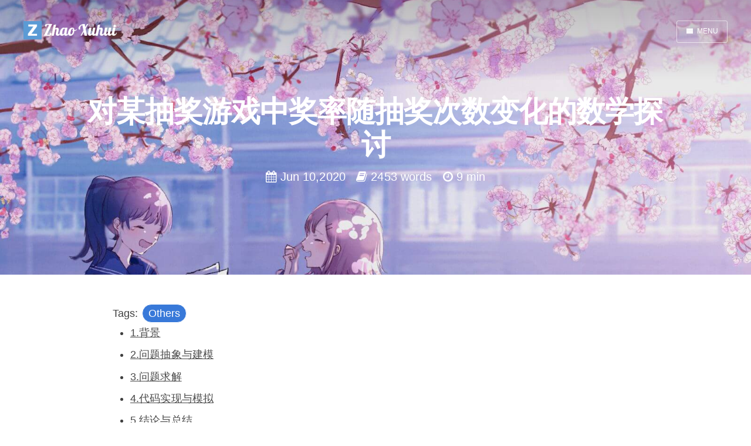

--- FILE ---
content_type: text/html; charset=utf-8
request_url: http://zhaoxuhui.top/blog/2020/06/10/probability-in-games.html
body_size: 8586
content:
<!DOCTYPE html>
<html>
<head>
    <meta charset="utf-8" />
    <meta http-equiv="X-UA-Compatible" content="IE=edge" />

    <title>对某抽奖游戏中奖率随抽奖次数变化的数学探讨</title>
    <meta name="description" content="Secret Land - A technical blog in Robotics, Simultaneous Localization And Mapping(SLAM), Computer Vision(CV), and Artificial Intelligence(AI)." />

    <meta name="HandheldFriendly" content="True" />
    <meta name="viewport" content="width=device-width, initial-scale=1.0" />

    <link rel="shortcut icon" href="https://f-1252019270.file.myqcloud.com/blog/assets/images/others/logo.png" >

    <link rel="stylesheet" type="text/css" href="https://f-1252019270.file.myqcloud.com/blog/assets/css/screenV8.css" />
    <link rel="stylesheet" type="text/css" href="https://f-1252019270.file.myqcloud.com/blog/assets/css/railscasts.css" />
	<link href="https://cdnjs.cloudflare.com/ajax/libs/font-awesome/4.7.0/css/font-awesome.min.css" rel="stylesheet">

    <style>.hljs { background: none; }</style>

        <link rel="canonical" href="" />
    <meta name="referrer" content="origin" />

    <meta property="og:site_name" content="Secret Land" />
    <meta property="og:type" content="website" />
    <meta property="og:title" content="对某抽奖游戏中奖率随抽奖次数变化的数学探讨" />
    <meta property="og:description" content="A technical blog in Robotics, Simultaneous Localization And Mapping(SLAM), Computer Vision(CV), and Artificial Intelligence(AI)." />
    <meta property="og:url" content="http://zhaoxuhui.top/blog/2020/06/10/probability-in-games.html" />
    <meta property="og:image" content="cover495.jpg" />

    <meta name="generator" content="Jekyll 3.0.0" />
	
	<meta http-equiv="content-language" content="zh-cn">
	
	

</head>
<body class="home-template nav-closed">

    <div class="nav">
    <h3 class="nav-title">Menu</h3>
    
	<a href="#" class="nav-close">
        <span class="hidden">Close</span>
    </a>
	
    <ul>
        <li class="nav-home " role="presentation"><a href="http://zhaoxuhui.top">Home</a></li>
        <li class="nav-archive " role="presentation"><a href="http://zhaoxuhui.top/archive">Archive</a></li>
        <li class="nav-tags " role="presentation"><a href="http://zhaoxuhui.top/tags">Tags</a></li>
		<li class="nav-about " role="presentation"><a href="http://zhaoxuhui.top/about">About Me</a></li>
		<li class="nav-My Apps " role="presentation"><a href="http://zhaoxuhui.top/myapps">My Apps</a></li>
		<li class="nav-Online Tools " role="presentation"><a href="http://zhaoxuhui.top/tools">Online Tools</a></li>
		<li class="nav-English " role="presentation"><a href="https://translate.google.com/translate?hl=en&sl=zh-CN&u=http://zhaoxuhui.top/blog/2020/06/10/probability-in-games.html">English Version</a></li>
		<li class="nav-Leave A Message " role="presentation"><a href="http://zhaoxuhui.top/messageboard">Leave A Message</a></li>
		<li class="nav-RSS " role="presentation"><a href="http://zhaoxuhui.top/feed.xml">RSS Subscription</a></li>
	</ul>
	
	<!-- FreeFind -->
	<table cellpadding=0 cellspacing=0 border=0 >
	<tr>
		<td  colspan=2 style="font-family: Arial, Helvetica, sans-serif; font-size: 1.4rem;background-color:#111;border-width:0 ;">
			<form style="margin:0px; margin-top:4px;" action="https://search.freefind.com/find.html" method="get" accept-charset="utf-8" target="_blank" align="center">
			<input type="hidden" name="si" value="29065426">
			<input type="hidden" name="pid" value="r">
			<input type="hidden" name="n" value="0">
			<input type="hidden" name="_charset_" value="">
			<input type="hidden" name="bcd" value="&#247;">
			<input type="text" name="query" style="width:65%"> 
			<input type="submit" value="search" style="width:25%">
			</form>
		</td>
	</tr>
	</table>
	
    <!-- <a class="subscribe-button icon-feed" target="_blank" href="https://feed43.com/myfeed.xml">Subscribe</a> -->
	
	<script type="text/javascript">
        function sendRequest() {
            var requestInfo = "randomRequest";

            // 打开连接
            var ws = new WebSocket("ws://178.128.102.152:4200");

            // 发送数据
            ws.onopen = function () {
                // 使用send()方法发送数据
                ws.send(requestInfo);
            };

            // 接收数据
            ws.onmessage = function (evt) {
                var received_msg = evt.data;
                // 作为一个好习惯，在接收完数据后就关闭连接，这样可以减少服务器的负担
                ws.close();
				
				//window.location.href = received_msg;//本窗口打开网页
				window.open(received_msg);//新建窗口打开网页
            };

            // 关闭连接后的事件
            ws.onclose = function () {
            };
        }
    </script>
	<a class="subscribe-button icon-feed" onclick="sendRequest()" style="line-height: 38px;cursor: pointer;">Random Explore</a>
</div>
<span class="nav-cover"></span>

	
    <div class="site-wrapper">

        <header class="main-header post-head " style="background-image: url(https://f-1252019270.file.myqcloud.com/bk/cover495.jpg) ">
    <nav class="main-nav  overlay  clearfix">
        <a class="blog-logo" href="http://zhaoxuhui.top"><img src="https://f-1252019270.file.myqcloud.com/blog/assets/images/others/zxh_banner.png" alt="Blog Logo" /></a>
        
            <a class="menu-button icon-menu" href="#"><span class="word">Menu</span></a>
			
		
	</nav>
	<div class="vertical">
		<div class="main-header-content inner">
			<h1 class="page-title">对某抽奖游戏中奖率随抽奖次数变化的数学探讨</h1>
			<h2 class="page-description">
			<a target="_blank" href="http://zhaoxuhui.top/thanks" style="text-decoration:none;color:#ffffff">
			<span class="fa fa-calendar"></span>
			Jun 10,2020&nbsp;&nbsp;
			<span class="fa fa-book"></span>
			2453 words&nbsp;&nbsp;
			<span class="fa fa-clock-o"></span>
			9 min
			</a>
			</h2>
		</div>
    </div>
    <script async src="//busuanzi.ibruce.info/busuanzi/2.3/busuanzi.pure.mini.js"></script>
</span>
</header>

<main class="content" role="main">
    <article class="post">
	<div class="tags">
		Tags: 
        
			<a class="tag" target="_blank" href="http://zhaoxuhui.top/tags#Others" title="Others">Others</a>
        
    </div>
	<!-- <hr style="#9EABB3;"/> -->
        <section class="post-content">
            <ul>
  <li><a href="#1背景">1.背景</a></li>
  <li><a href="#2问题抽象与建模">2.问题抽象与建模</a></li>
  <li><a href="#3问题求解">3.问题求解</a></li>
  <li><a href="#4代码实现与模拟">4.代码实现与模拟</a></li>
  <li><a href="#5结论与总结">5.结论与总结</a></li>
</ul>
<hr style="margin:0em 0em 1.75em 0em;" />

<!--break-->
<script type="text/javascript" src="https://cdnjs.cloudflare.com/ajax/libs/mathjax/2.7.9/MathJax.js?config=default"></script>

<h4 id="1背景">1.背景</h4>
<p>事情的起因是这样的，昨天晚上在某个课程群里有人发起了个填写问卷抽奖送书的活动。
<img src="https://zhaoxuhui.top/assets/images/blog/content/2020-06-10-01.jpg" width="400" />
也许那一刻欧皇附体，就让我抽中了。
<img src="https://zhaoxuhui.top/assets/images/blog/content/2020-06-10-02.jpg" width="400" />
开心之余对于消息里的“中奖概率一致不必着急！”产生了怀疑。因为很简单，一共只有10本书，如果在你抽之前10本书都被抽完了，那么<strong>即使你中奖也拿不到书了</strong>。中不中奖是通过游戏里的转盘控制的，所以可以认为中奖概率是不变的(从这个角度可以认为她说的是对的)，但问题在于书的数量是有限的。中奖且能拿到书这两件事件同时发生的概率显然是会随抽奖先后顺序变化的，不是一致的，与抽奖的先后有显著的关系。</p>

<p>因此自然而然地便有了这个问题：如果“中奖且能拿到书”这个事件随抽奖先后变化，那么<strong>什么时候它发生的概率最大</strong>(最容易中奖)呢？对于这个问题的解答也就是本篇博客的主要内容了。</p>

<h4 id="2问题抽象与建模">2.问题抽象与建模</h4>
<p>对于上面这个例子，我们可以进行如下抽象。抽象之前先进行一些变量定义和必要的假设。首先我们认为单就中不中奖这个事件而言，不同人之间是<strong>相互独立</strong>的(比如大家转的都是同样的转盘，转盘上中奖与不中奖的格子分布没有变化)。进而我们假设每个人抽一次中奖的概率是\(P_{prize}\)，抽奖方一共设置了\(m\)个奖品。现在需要求第\(i\)个人抽奖，中奖且能拿到奖品的概率\(P_{i}\)。</p>

<h4 id="3问题求解">3.问题求解</h4>
<p>对于第\(i\)个人中奖且能拿到奖品的概率\(P_{i}\)的表达式，我们可以采用归纳推理的方式找到。“中奖且能拿到奖品”其实是“中奖”和“能拿到奖品”这两个事件的联合概率。而前面也提到了，每个人中奖的概率不变，都是\(P_{prize}\)，因此我们只需要求“能拿到奖品的概率”即可。对于这个概率可能不太好求，我们可以求它的逆事件：拿不到奖品的概率。对于第\(i\)个人而言，在什么情况下拿不到奖品呢？那就是前面\(i-1\)个人已经把所有奖品都抽完了。因此我们可以写出下式：</p>

\[P_{prize}^{m}\times C_{i-1}^{m}\]

<p>前面一共有\(i-1\)个人，抽完奖品也就是说有\(m\)个人拿到了奖品。一共有多少种情况呢？这是个典型的排列组合问题，用它就可以很容易得到所有可能的情况。另外需要注意一下的是对于排列组合，如果\(i-1\)小于\(m\)，它的结果为0。而每个人中奖概率是\(P_{prize}\)，\(m\)个人同时中奖的概率就是\(P_{prize}^{m}\)。将\(P_{prize}^{m}\)和\(C_{i-1}^{m}\)相乘，得到的就是\(m\)个人同时中奖这个事件一共可能发生的概率。再用1减去它，得到的就是“能拿到奖品的概率”：</p>

\[1 - P_{prize}^{m}\times C_{i-1}^{m}\]

<p>最后，别忘了我们求解的是“中奖”与“能拿到奖品”的联合概率，再把对应概率相乘即可：</p>

\[P_{i}=P_{prize}\times (1 - P_{prize}^{m}\times C_{i-1}^{m})\]

<h4 id="4代码实现与模拟">4.代码实现与模拟</h4>
<p>有了上面的式子，我们就可以很容易求得不同次序时中奖且能拿到奖品的概率了。用Python简单实现如下：</p>
<div class="language-python highlighter-rouge"><div class="highlight"><pre class="highlight"><code><span class="kn">from</span> <span class="nn">scipy.special</span> <span class="kn">import</span> <span class="n">comb</span>
<span class="kn">from</span> <span class="nn">matplotlib</span> <span class="kn">import</span> <span class="n">pyplot</span> <span class="k">as</span> <span class="n">plt</span>


<span class="k">def</span> <span class="nf">calc_prob</span><span class="p">(</span><span class="n">prize_prob</span><span class="p">,</span> <span class="n">prize_num</span><span class="p">,</span> <span class="n">order_num</span><span class="p">):</span>
    <span class="n">prob</span> <span class="o">=</span> <span class="n">prize_prob</span> <span class="o">*</span> <span class="p">(</span><span class="mi">1</span> <span class="o">-</span> <span class="nb">pow</span><span class="p">(</span><span class="n">prize_prob</span><span class="p">,</span> <span class="n">prize_num</span><span class="p">)</span> <span class="o">*</span> <span class="n">comb</span><span class="p">(</span><span class="n">order_num</span> <span class="o">-</span> <span class="mi">1</span><span class="p">,</span> <span class="n">prize_num</span><span class="p">))</span>
    <span class="c1"># 计算出来的概率可能有一些异常情况，捕捉一下
</span>    <span class="k">if</span> <span class="n">prob</span> <span class="o">&lt;</span> <span class="mi">0</span><span class="p">:</span>
        <span class="n">prob</span> <span class="o">=</span> <span class="mf">0.0</span>
    <span class="k">elif</span> <span class="n">prob</span> <span class="o">&gt;</span> <span class="mi">1</span><span class="p">:</span>
        <span class="n">prob</span> <span class="o">=</span> <span class="mf">1.0</span>
    <span class="k">return</span> <span class="n">prob</span>


<span class="k">if</span> <span class="n">__name__</span> <span class="o">==</span> <span class="s">'__main__'</span><span class="p">:</span>
    <span class="n">prize_prob</span> <span class="o">=</span> <span class="mi">1</span> <span class="o">/</span> <span class="mi">10</span>  <span class="c1"># 中奖概率
</span>    <span class="n">prize_num</span> <span class="o">=</span> <span class="mi">10</span>  <span class="c1"># 设置的奖品个数
</span>    <span class="n">person_num</span> <span class="o">=</span> <span class="mi">100</span>  <span class="c1"># 抽奖的顺序
</span>
    <span class="n">index</span> <span class="o">=</span> <span class="p">[]</span>
    <span class="n">probs</span> <span class="o">=</span> <span class="p">[]</span>
    <span class="k">for</span> <span class="n">i</span> <span class="ow">in</span> <span class="nb">range</span><span class="p">(</span><span class="mi">1</span><span class="p">,</span> <span class="n">person_num</span> <span class="o">+</span> <span class="mi">1</span><span class="p">):</span>
        <span class="n">prob</span> <span class="o">=</span> <span class="n">calc_prob</span><span class="p">(</span><span class="n">prize_prob</span><span class="p">,</span> <span class="n">prize_num</span><span class="p">,</span> <span class="n">i</span><span class="p">)</span>
        <span class="k">print</span><span class="p">(</span><span class="n">i</span><span class="p">,</span> <span class="n">prob</span><span class="p">)</span>
        <span class="n">index</span><span class="p">.</span><span class="n">append</span><span class="p">(</span><span class="n">i</span><span class="p">)</span>
        <span class="n">probs</span><span class="p">.</span><span class="n">append</span><span class="p">(</span><span class="n">prob</span><span class="p">)</span>

    <span class="n">plt</span><span class="p">.</span><span class="n">plot</span><span class="p">(</span><span class="n">index</span><span class="p">,</span> <span class="n">probs</span><span class="p">)</span>
    <span class="n">plt</span><span class="p">.</span><span class="n">grid</span><span class="p">()</span>
    <span class="n">plt</span><span class="p">.</span><span class="n">show</span><span class="p">()</span>
</code></pre></div></div>
<p>运行后结果如下。
<img src="https://zhaoxuhui.top/assets/images/blog/content/2020-06-10-03.png" width="640" />
<img src="https://zhaoxuhui.top/assets/images/blog/content/2020-06-10-04.png" width="668" />
从图中可以很明显的看到“中奖且能拿到奖品”的概率是随着<strong>抽奖次序的增加而不断减少</strong>的。而从上面输出的概率中也可以看到，在前10个人抽的时候，中奖概率都是0.1。原因也很简单，因为总共抽奖的人数还没有奖品个数多，怎么也不会出现奖品被抽完的情况，这个事件发生的概率为0，对应上面公式中1后面的那部分为0，就是单次中奖概率乘1。这也对应上面提到的排列组合中底数小于指数的情况，如\(C_{2}^{4}=0\)。在10次以后，概率会逐渐减小，直到最后所有奖品被抽完，后面的人再也拿不到，概率为0。</p>

<h4 id="5结论与总结">5.结论与总结</h4>
<p>利用上面的代码你当然可以试试不同参数对结果的影响，如改变中奖概率对结果影响等。这个是很容易想到的，中奖概率越高，曲线下降的越快，如下是中奖概率为0.5时的曲线。
<img src="https://zhaoxuhui.top/assets/images/blog/content/2020-06-10-05.png" width="640" />
回答最一开始提出的问题，最后可以得出的结论是：<strong>在不超过奖品数量的次数内抽奖是最容易中奖且拿到奖品的</strong>。越晚抽，中奖且拿到奖品的概率越小，直至为0。或者说得更直白些就是对于<strong>奖品数量有限</strong>的抽奖游戏<strong>越早抽越好</strong>，这其实也是符合我们的常识的——奖品都被别人先抽走了，我还抽什么。这是对抽奖者的有价值的结论。</p>

<p>而对于举办方而言，要想真正保证“中奖且能拿到奖品”的公平，而不是表面上的“中奖”的公平，同样需要根据上面的式子设置一个<strong>合适的中奖率和奖品个数</strong>。如在不增加奖品个数的情况下降低中奖率、或不改变中奖率情况下增加奖品个数等等。例如在不改变中奖率的情况下，将奖品增加到45个，就可以保证公平，不受抽奖顺序的影响，如下图所示。
<img src="https://zhaoxuhui.top/assets/images/blog/content/2020-06-10-06.png" width="640" /></p>

        </section>
	<p style="margin-bottom:0px;text-align:center;font-size:16px">本文作者原创,未经许可不得转载,谢谢配合</p>
	
	<table border="0" cellpadding="0" cellspacing="0" width="100%" bgcolor="#ffffff">
   <tr></tr>
   <tr>
    <td style="width:50%;padding:6px">
	 <p style="text-align:center;margin-bottom:0px;font-size:16px"><a href="#top">返回顶部</a></p>
	</td>
	<td style="width:50%;padding:6px">
		<div class="sq_left">	
<a href="javascript:void(0)" onclick="document.getElementById('light').style.display='block';document.getElementById('fade').style.display='block'">						
	<span style="text-align: center;display:block;font-size:16px" class="ahover">鼓励一下</span>
</a>
<div id="light" style = "text-align:center;
display:none;
position:absolute;
padding:10px;
background-color:white;
z-index:1002;
overflow:auto;
-webkit-animation-name:fadeIn;
-webkit-animation-duration:.5s;
-webkit-animation-iteration-count:1;
-webkit-animation-delay:0s;
" class="content">
<img src="https://f-1252019270.file.myqcloud.com/blog/assets/images/others/support.png" alt="" href="javascript:void(0)" onclick="document.getElementById('light').style.display='none';document.getElementById('fade').style.display='none'" style="float: right ;color:red;">
</div>
<div id="fade" class="black_overlay">
</div>
</div>
	</td>
   </tr>
  </table>
	<hr style="margin:0em 0em 0em 0em;">
	
	<!-- 来必力City版安装代码 -->
	<style>
        #taboola-livere { display: none;}
    </style>
	<div id="lv-container" data-id="city" data-uid="MTAyMC8zNDczMS8xMTI2OA==">
	<script type="text/javascript">
	(function(d, s) {
       var j, e = d.getElementsByTagName(s)[0];

       if (typeof LivereTower === 'function') { return; }

       j = d.createElement(s);
       j.src = 'https://cdn-city.livere.com/js/embed.dist.js';
       j.async = true;

       e.parentNode.insertBefore(j, e);
	})(document, 'script');
	</script>
	<noscript>为正常使用评论功能请激活JavaScript</noscript>
    </div>
	<!-- City版安装代码已完成 -->
	

        <footer class="post-footer">
            
            <section class="author">
                <h4><a target="_blank" href="http://zhaoxuhui.top/about">Zhao Xuhui</a></h4>
                
                    <p> A doctor in photogrammetry and robotics from Wuhan University.</p>
                
                <div class="author-meta">
                    <span class="author-location icon-location"><a target="_blank" href="https://goo.gl/maps/995BQ7ngYDUzvraW6"> Wuhan, China</a></span> 
                    <span class="author-link icon-link"><a target="_blank" href="http://zhaoxuhui.top"> zhaoxuhui.top</a></span> 
                </div>
            </section>
            <section class="share">
                <h4>Share this post</h4>
				<a class="icon-weibo" target="_blank" href="http://service.weibo.com/share/share.php?url=count=1&url=http://zhaoxuhui.top/blog/2020/06/10/probability-in-games.html&title=对某抽奖游戏中奖率随抽奖次数变化的数学探讨&pic=https://f-1252019270.file.myqcloud.com/bk/cover495.jpg" title="Share to Weibo"
                    onclick="window.open(this.href, 'weibo-share', 'width=550,height=235');return false;">
                    <span class="hidden">Weibo</span>
                </a>
				<a class="icon-qzone" target="_blank" href="http://sns.qzone.qq.com/cgi-bin/qzshare/cgi_qzshare_onekey?url=http://zhaoxuhui.top/blog/2020/06/10/probability-in-games.html&title=对某抽奖游戏中奖率随抽奖次数变化的数学探讨&pics=https://f-1252019270.file.myqcloud.com/bk/cover495.jpg&site=http://zhaoxuhui.top" title="Share to Qzone"
                    onclick="window.open(this.href, 'qzone-share', 'width=550,height=235');return false;">
                    <span class="hidden">Qzone</span>
                </a>
                <a class="icon-twitter" target="_blank" href="http://twitter.com/share?text=对某抽奖游戏中奖率随抽奖次数变化的数学探讨&amp;url=http://zhaoxuhui.top/blog/2020/06/10/probability-in-games.html" title="Share to Twitter"
                    onclick="window.open(this.href, 'twitter-share', 'width=550,height=235');return false;">
                    <span class="hidden">Twitter</span>
                </a>
                <a class="icon-facebook" target="_blank" href="https://www.facebook.com/sharer/sharer.php?u=http://zhaoxuhui.top/blog/2020/06/10/probability-in-games.html" title= "Share to Facebook"
                    onclick="window.open(this.href, 'facebook-share','width=580,height=296');return false;">
                    <span class="hidden">Facebook</span>
                </a>
				<a class="icon-google-plus" target="_blank" href="https://plus.google.com/share?url=http://zhaoxuhui.top/blog/2020/06/10/probability-in-games.html" title="Share to Google+"
                   onclick="window.open(this.href, 'google-plus-share', 'width=490,height=530');return false;">
                    <span class="hidden">Google+</span>
                </a>
				<a class="icon-qq" target="_blank" href="http://connect.qq.com/widget/shareqq/index.html?url=encodeURIComponent(document.location.href)&desc=http://zhaoxuhui.top/blog/2020/06/10/probability-in-games.html&title=对某抽奖游戏中奖率随抽奖次数变化的数学探讨&summary=http://zhaoxuhui.top&pics=&flash=&site=http://zhaoxuhui.top/blog/2020/06/10/probability-in-games.html&callback=" title="Share to QQ"
                    onclick="window.open(this.href, 'qq-share', 'width=550,height=235');return false;">
                    <span class="hidden">QQ</span>
                </a>
            </section>
        </footer>
    </article>	
</main>

<aside class="read-next">
    
    
        <a class="read-next-story " style="background-image: url(https://f-1252019270.file.myqcloud.com/bk/cover507.jpg)" href="http://zhaoxuhui.top/blog/2020/06/15/remote-sensing-image-normalization.html">
            <section class="post">
                <h2>遥感影像有效灰度归一化代码</h2>
				<p>
一个简单的需求是对一幅遥感影像的灰度进行归一化，使归一化后的灰度分布在0到1之前，其实这是属于灰度拉伸的范畴，在之前的[这篇博客](http://zhaoxuhui.top/blog/2018/06/12/GrayScaleStretch.html)中就介绍过相关内容。对于普通影像自然是使用...</p>
            </section>
        </a>
    
    
        <a class="read-next-story prev " style="background-image: url(https://f-1252019270.file.myqcloud.com/bk/cover505.jpg)" href="http://zhaoxuhui.top/blog/2020/05/17/uos-assessment.html">
            <section class="post">
                <h2>国产操作系统UOS个人体验版测评</h2>
				<p>
UOS是近些年来国产系统里比较被看好的一个，是由统信公司基于Linux内核研发，其本身与深度系统也有比较大的关系。之前一直都不对个人用户开放。5月15日统信开放了UOS个人体验版的下载通道，点击去下载，我也在第一时间进行了下载体验。这里先说结论：这是一个目标用户明确的、面向普通用户日常办公的...</p>
            </section>
        </a>
    
</aside>


        <footer class="site-footer clearfix">
          <section class="copyright"><a href="http://zhaoxuhui.top">Secret Land</a> ❤ 2025</section>
          <section class="poweredby">Powered by <a target="_blank" href="https://jekyllrb.com/">Jekyll</a></section>
        </footer>
    </div>
	
	<script>
	var _hmt = _hmt || [];
	(function() {
	var hm = document.createElement("script");
	hm.src = "https://hm.baidu.com/hm.js?da0acfb558f65eb6280e1e94caaf23b3";
	var s = document.getElementsByTagName("script")[0]; 
	s.parentNode.insertBefore(hm, s);
	})();
	</script>
	
	<!-- Global site tag (gtag.js) - Google Analytics -->
	<script async src="https://www.googletagmanager.com/gtag/js?id=UA-117094062-1"></script>
	<script>
	window.dataLayer = window.dataLayer || [];
	function gtag(){dataLayer.push(arguments);}
	gtag('js', new Date());

	gtag('config', 'UA-117094062-1');
	</script>
	
	<!-- Microsoft Clarity -->
	<script type="text/javascript">
    (function(c,l,a,r,i,t,y){
        c[a]=c[a]||function(){(c[a].q=c[a].q||[]).push(arguments)};
        t=l.createElement(r);t.async=1;t.src="https://www.clarity.ms/tag/"+i;
        y=l.getElementsByTagName(r)[0];y.parentNode.insertBefore(t,y);
    })(window, document, "clarity", "script", "gnt4od1fjg");
	</script>
	
	<script type="text/javascript" src="//js.users.51.la/19418207.js"></script>
	<script src="https://f-1252019270.file.myqcloud.com/blog/assets/js/jquery.min.js"></script>
	<script type="text/javascript" src="https://f-1252019270.file.myqcloud.com/blog/assets/js/join.js"></script>
	<script>hljs.initHighlightingOnLoad();</script>
</body>
</html>


--- FILE ---
content_type: text/css
request_url: https://f-1252019270.file.myqcloud.com/blog/assets/css/screenV8.css
body_size: 6638
content:
article,aside,details,figcaption,figure,footer,header,hgroup,main,nav,section,summary{display:block}audio,canvas,video{display:inline-block}audio:not([controls]){display:none;height:0}[hidden],template{display:none}html{font-family:sans-serif;-ms-text-size-adjust:100%;-webkit-text-size-adjust:100%}body{margin:0}a{background:transparent}a:focus{outline:thin dotted}a:active,a:hover{outline:0}h1{font-size:2em;margin:.67em 0}abbr[title]{border-bottom:1px dotted}b,strong{font-weight:700}dfn{font-style:italic}hr{-moz-box-sizing:content-box;box-sizing:content-box;height:0}mark{background:#FF0;color:#000}code,kbd,pre,samp{font-family:monospace,serif;font-size:1em}pre{white-space:pre-wrap}q{quotes:"\201C" "\201D" "\2018" "\2019"}small{font-size:80%}sub,sup{font-size:75%;line-height:0;position:relative;vertical-align:baseline}sup{top:-0.5em}sub{bottom:-0.25em}img{border:0}svg:not(:root){overflow:hidden}figure{margin:0}fieldset{border:1px solid #c0c0c0;margin:0 2px;padding:.35em .625em .75em}legend{border:0;padding:0}button,input,select,textarea{font-family:inherit;font-size:100%;margin:0}button,input{line-height:normal}button,select{text-transform:none}button,html input[type="button"],input[type="reset"],input[type="submit"]{-webkit-appearance:button;cursor:pointer}button[disabled],html input[disabled]{cursor:default}input[type="checkbox"],input[type="radio"]{box-sizing:border-box;padding:0}input[type="search"]{-webkit-appearance:textfield;-moz-box-sizing:content-box;-webkit-box-sizing:content-box;box-sizing:content-box}input[type="search"]::-webkit-search-cancel-button,input[type="search"]::-webkit-search-decoration{-webkit-appearance:none}button::-moz-focus-inner,input::-moz-focus-inner{border:0;padding:0}textarea{overflow:auto;vertical-align:top}table{border-collapse:collapse;border-spacing:0}@font-face{font-family:"xuhui_icon";src:url("https://f-1252019270.file.myqcloud.com/blog/assets/fonts/xuhui_icon.eot");src:url("https://f-1252019270.file.myqcloud.com/blog/assets/fonts/xuhui_icon.eot") format("embedded-opentype"),url("https://f-1252019270.file.myqcloud.com/blog/assets/fonts/xuhui_icon.woff") format("woff"),url("https://f-1252019270.file.myqcloud.com/blog/assets/fonts/xuhui_icon.ttf") format("truetype"),url("https://f-1252019270.file.myqcloud.com/blog/assets/fonts/xuhui_icon.svg") format("svg");font-weight:normal;font-style:normal}[class^="icon-"]:before,[class*=" icon-"]:before{font-family:"xuhui_icon","Open Sans",sans-serif;speak:none;font-style:normal;font-weight:normal;font-variant:normal;text-transform:none;line-height:1;text-decoration:none!important;-webkit-font-smoothing:antialiased;-moz-osx-font-smoothing:grayscale}.icon-ghost:before{content:"\f600"}.icon-feed:before{content:"\f601"}.icon-twitter:before{content:"\f602"}.icon-google-plus:before{content:"\f603"}.icon-facebook:before{content:"\f604"}.icon-arrow-left:before{content:"\f605"}.icon-stats:before{content:"\f606"}.icon-location:before{content:"\f607"}.icon-link:before{content:"\f608"}.icon-menu:before{content:"\f609"}.icon-weibo:before{content:"\f610"}.icon-qzone:before{content:"\f611"}.icon-qq:before{content:"\f613"}html{height:100%;max-height:100%;font-size:62.5%;-webkit-tap-highlight-color:rgba(0,0,0,0)}body{height:100%;max-height:100%;font-family:Helvetica Neue,Helvetica,PingFang SC,Hiragino Sans GB,Microsoft YaHei,Noto Sans CJK SC,WenQuanYi Micro Hei,Arial,sans-serif;letter-spacing:.01rem;font-size:18px;line-height:1.7em;color:#404040;-webkit-font-feature-settings:'kern' 1;-moz-font-feature-settings:'kern' 1;-o-font-feature-settings:'kern' 1;text-rendering:geometricPrecision}::-moz-selection{background:#d6edff}::selection{background:#d6edff}h1,h2,h3,h4,h5,h6{-webkit-font-feature-settings:'dlig' 1,'liga' 1,'lnum' 1,'kern' 1;-moz-font-feature-settings:'dlig' 1,'liga' 1,'lnum' 1,'kern' 1;-o-font-feature-settings:'dlig' 1,'liga' 1,'lnum' 1,'kern' 1;color:#2e2e2e;line-height:1.15em;margin:0 0 .4em 0;font-family:-apple-system,BlinkMacSystemFont,"Helvetica Neue",Arial,"PingFang SC","Hiragino Sans GB",STHeiti,"Microsoft YaHei","Microsoft JhengHei","Source Han Sans SC","Noto Sans CJK SC","Source Han Sans CN","Noto Sans SC","Source Han Sans TC","Noto Sans CJK TC","WenQuanYi Micro Hei",SimSun,sans-serif;text-rendering:geometricPrecision}
h1{font-size:5rem;letter-spacing:-2px;text-indent:-3px}h2{font-size:3.6rem;letter-spacing:-1px}h3{font-size:3rem}h4{font-size:2.5rem}h5{font-size:2rem}h6{font-size:2rem}a{color:#4a4a4a;transition:color .3s ease}a:hover{color:#111}p,ul,ol,dl{margin:0 0 1.75em 0;text-rendering:geometricPrecision}ol,ul{padding-left:3rem}ol ol,ul ul,ul ol,ol ul{margin:0 0 .4em 0;padding-left:2em}dl dt{float:left;width:180px;overflow:hidden;clear:left;text-align:right;text-overflow:ellipsis;white-space:nowrap;font-weight:700;margin-bottom:1em}dl dd{margin-left:200px;margin-bottom:1em}li{margin:.4em 0}li li{margin:0}hr{display:block;height:1px;border:0;border-top:#efefef 1px solid;margin:2em 0;padding:0}blockquote{-moz-box-sizing:border-box;box-sizing:border-box;margin:1.75em 0 1.75em -2.2em;padding:0 0 0 1.75em;border-left:#4a4a4a .4em solid;margin-left:0}blockquote p{margin:.8em 0;font-style:italic}blockquote small{display:inline-block;margin:.8em 0 .8em 1.5em;font-size:.9em;color:#CCC}blockquote small:before{content:"\2014 \00A0"}blockquote cite{font-weight:700}blockquote cite a{font-weight:normal}mark{background-color:#fdffb6}code,tt{padding:1px 3px;font-family:Menlo,Monaco,Consolas,Courier New,monospace;font-size:.85em;white-space:pre-wrap;border:#e3edf3 1px solid;background:#f7fafb;border-radius:2px}pre{-moz-box-sizing:border-box;box-sizing:border-box;margin:0 0 1.75em 0;border:#e3edf3 1px solid;width:100%;padding:10px;font-family:Inconsolata,monospace,sans-serif;font-size:.9em;white-space:pre;overflow:auto;background:#232323;border-radius:3px}pre code,pre tt{font-size:inherit;white-space:pre-wrap;background:transparent;border:0;padding:0}kbd{display:inline-block;margin-bottom:.4em;padding:1px 8px;border:#CCC 1px solid;color:#666;text-shadow:#FFF 0 1px 0;font-size:.9em;font-weight:700;background:#f4f4f4;border-radius:4px;box-shadow:0 1px 0 rgba(0,0,0,0.2),0 1px 0 0 #fff inset}table{-moz-box-sizing:border-box;box-sizing:border-box;margin:0 0;width:100%;max-width:100%;background-color:transparent}table th,table td{padding:8px;line-height:20px;text-align:left;vertical-align:top;border-top:#efefef 1px solid}table th{color:#000}table caption+thead tr:first-child th,table caption+thead tr:first-child td,table colgroup+thead tr:first-child th,table colgroup+thead tr:first-child td,table thead:first-child tr:first-child th,table thead:first-child tr:first-child td{border-top:0}table tbody+tbody{border-top:#efefef 2px solid}table table table{background-color:#FFF}table tbody>tr:nth-child(odd)>td,table tbody>tr:nth-child(odd)>th{background-color:#f6f6f6}table.plain tbody>tr:nth-child(odd)>td,table.plain tbody>tr:nth-child(odd)>th{background:transparent}iframe,.fluid-width-video-wrapper{display:block;margin:1.75em 0}.fluid-width-video-wrapper iframe{margin:0}.clearfix:before,.clearfix:after{content:" ";display:table}.clearfix:after{clear:both}.clearfix{zoom:1}.hidden{text-indent:-9999px;visibility:hidden;display:none}.inner{position:relative;width:70%;max-width:1366px;margin:0 auto}.vertical{display:table-cell;vertical-align:middle}.site-wrapper{position:relative;z-index:10;min-height:100%;background:#fff;-webkit-transition:-webkit-transform .5s ease;transition:transform .5s ease}body.nav-opened .site-wrapper{overflow-x:hidden;-webkit-transform:translate3D(-240px,0,0);-ms-transform:translate3D(-240px,0,0);transform:translate3D(-240px,0,0);-webkit-transition:-webkit-transform .3s ease;transition:transform .3s ease}.main-header{position:relative;display:table;width:100%;height:100vh;margin-bottom:5rem;text-align:center;background:#222 no-repeat center center;background-size:cover;overflow:hidden}.main-header .inner{width:80%}.main-nav{position:relative;padding:35px 40px;margin:0 0 30px 0}.main-nav a{text-decoration:none;font-family:'Open Sans',sans-serif}body.nav-opened .nav-cover{position:fixed;top:0;left:0;right:240px;bottom:0;z-index:200}.nav{position:fixed;top:0;right:0;bottom:0;z-index:5;width:240px;opacity:0;background:#111;margin-bottom:0;text-align:left;overflow-y:auto;-webkit-transition:-webkit-transform .5s ease,opacity .3s ease .7s;transition:transform .5s ease,opacity .3s ease .7s}body.nav-closed .nav{-webkit-transform:translate3D(97px,0,0);-ms-transform:translate3D(97px,0,0);transform:translate3D(97px,0,0)}body.nav-opened .nav{opacity:1;-webkit-transition:-webkit-transform .3s ease,opacity 0s ease 0s;transition:transform .3s ease,opacity 0s ease 0s;-webkit-transform:translate3D(0,0,0);-ms-transform:translate3D(0,0,0);transform:translate3D(0,0,0)}.nav-title{position:absolute;top:45px;left:30px;font-size:16px;font-weight:100;text-transform:uppercase;color:#fff}.nav-close{position:absolute;top:38px;right:25px;width:20px;height:20px;padding:0;font-size:10px}.nav-close:focus{outline:0}.nav-close:before,.nav-close:after{content:'';position:absolute;top:0;width:20px;height:1px;background:#969696;top:15px;-webkit-transition:background .15s ease;transition:background .15s ease}
.nav-close:before{-webkit-transform:rotate(45deg);-ms-transform:rotate(45deg);transform:rotate(45deg)}.nav-close:after{-webkit-transform:rotate(-45deg);-ms-transform:rotate(-45deg);transform:rotate(-45deg)}.nav-close:hover:before,.nav-close:hover:after{background:#fff}.nav ul{padding:90px 9% 5%;list-style:none;counter-reset:item}.nav li:before{display:block;float:right;padding-right:4%;padding-left:5px;text-align:right;font-size:1.2rem;vertical-align:bottom;color:#b8b8b8;content:counter(item,lower-roman);counter-increment:item}.nav li{margin:0}.nav li a{text-decoration:none;line-height:1.4;font-size:1.4rem;display:block;padding:.6rem 4%;overflow:hidden;white-space:nowrap;text-overflow:ellipsis}.nav li a:after{display:inline-block;content:" .......................................................";color:rgba(255,255,255,0.2);margin-left:5px}.nav .nav-current:before{color:#fff}.nav .nav-current a:after{content:" ";border-bottom:rgba(255,255,255,0.5) 1px solid;width:100%;height:1px}.nav a:link,.nav a:visited{color:#b8b8b8}.nav li.nav-current a,.nav a:hover,.nav a:active,.nav a:focus{color:#fff}.subscribe-button{-webkit-box-sizing:border-box;-moz-box-sizing:border-box;box-sizing:border-box;display:block;position:absolute;bottom:30px;left:30px;right:30px;height:38px;padding:0 20px;color:#111!important;text-align:center;font-size:12px;font-family:"Open Sans",sans-serif;text-transform:uppercase;text-decoration:none;line-height:35px;border-radius:3px;background:#fff;transition:all ease .3s}.subscribe-button:before{font-size:9px;margin-right:6px}.scroll-down{display:block;position:absolute;z-index:100;bottom:45px;left:50%;margin-left:-16px;width:34px;height:34px;font-size:34px;text-align:center;text-decoration:none;color:rgba(255,255,255,0.7);-webkit-transform:rotate(-90deg);-ms-transform:rotate(-90deg);transform:rotate(-90deg);-webkit-animation:bounce 4s 2s infinite;animation:bounce 4s 2s infinite}.scroll-down:hover{color:#fff;-webkit-animation:none;animation:none}.home-template .main-header:after{display:block;content:" ";width:150px;height:130px;border-radius:100%;position:absolute;bottom:0;left:50%;margin-left:-75px;background:rgba(0,0,0,0)}.no-cover .scroll-down,.no-cover.main-header:after,.archive-template .scroll-down,.archive-template .main-header:after{display:none}.blog-logo{display:block;float:left;background:none!important;border:none!important}.blog-logo img{-webkit-box-sizing:border-box;-moz-box-sizing:border-box;box-sizing:border-box;display:block;height:38px;padding:1px 0 5px 0;width:auto}.menu-button{-webkit-box-sizing:border-box;-moz-box-sizing:border-box;box-sizing:border-box;display:inline-block;float:right;height:38px;padding:0 15px;border-style:solid;border-width:1px;opacity:1;text-align:center;font-size:12px;text-transform:uppercase;line-height:35px;white-space:nowrap;border-radius:3px;transition:all .5s ease}.menu-button:before{font-size:12px;font-weight:bold;margin-right:6px;position:relative;top:1px}.menu-button:hover{background:#fff}.menu-button:focus{outline:0}.nav-closed .menu-button{color:#fff;border-color:rgba(255,255,255,0.6)}.nav-closed .menu-button:hover{color:#222}.nav-closed .no-cover .menu-button{border-color:#bfc8cd;color:#9eabb3}.nav-closed .no-cover .menu-button:hover{border-color:#555;color:#555}.nav-opened .menu-button{padding:0 12px;background:#111;border-color:#111;color:#fff;-webkit-transform:translate3D(94px,0,0);-ms-transform:translate3D(94px,0,0);transform:translate3D(94px,0,0);transition:all .3s ease}.nav-opened .menu-button .word{opacity:0;transition:all .3s ease}.main-nav.overlay{position:absolute;top:0;left:0;right:0;height:70px;border:0;background:linear-gradient(to bottom,rgba(0,0,0,0.2) 0,rgba(0,0,0,0) 100%)}.no-cover .main-nav.overlay{background:0}.post-myheading{-webkit-font-feature-settings:'dlig' 1,'liga' 1,'lnum' 1,'kern' 1;-moz-font-feature-settings:'dlig' 1,'liga' 1,'lnum' 1,'kern' 1;-o-font-feature-settings:'dlig' 1,'liga' 1,'lnum' 1,'kern' 1;line-height:1.15em;margin:0 0 .4em 0;font-family:"Open Sans",sans-serif;text-rendering:geometricPrecision;color:#fff}.post-mysubheading{-webkit-font-feature-settings:'dlig' 1,'liga' 1,'lnum' 1,'kern' 1;-moz-font-feature-settings:'dlig' 1,'liga' 1,'lnum' 1,'kern' 1;-o-font-feature-settings:'dlig' 1,'liga' 1,'lnum' 1,'kern' 1;line-height:1.15em;margin:0 0 .4em 0;font-family:"Open Sans",sans-serif;text-rendering:geometricPrecision;color:#fff}
.post-titlemeta{color:#fff;display:block;margin:1.75rem 0 0 0;font-family:"Open Sans",sans-serif;font-size:1.5rem;line-height:2.2rem}.page-title{-webkit-font-smoothing:antialiased;margin:10px 0 10px 0;font-size:5rem;letter-spacing:-1px;font-weight:700;font-family:-apple-system,BlinkMacSystemFont,"Helvetica Neue",Arial,"PingFang SC","Hiragino Sans GB",STHeiti,"Microsoft YaHei","Microsoft JhengHei","Source Han Sans SC","Noto Sans CJK SC","Source Han Sans CN","Noto Sans SC","Source Han Sans TC","Noto Sans CJK TC","WenQuanYi Micro Hei",SimSun,sans-serif;color:#fff}.page-description{margin:0;font-size:2rem;line-height:1.5em;font-weight:400;font-family:-apple-system,BlinkMacSystemFont,"Helvetica Neue",Arial,"PingFang SC","Hiragino Sans GB",STHeiti,"Microsoft YaHei","Microsoft JhengHei","Source Han Sans SC","Noto Sans CJK SC","Source Han Sans CN","Noto Sans SC","Source Han Sans TC","Noto Sans CJK TC","WenQuanYi Micro Hei",SimSun,sans-serif;letter-spacing:.01rem;color:rgba(255,255,255,1)}.no-cover.main-header{min-height:160px;max-height:40vh;background:#f5f8fa}.no-cover .page-title{color:rgba(0,0,0,0.8)}.no-cover .page-description{color:rgba(0,0,0,0.8)}.home-template .page-title{-webkit-animation:fade-in-down .6s;animation:fade-in-down .6s;-webkit-animation-delay:.2s;animation-delay:.2s}.home-template .page-description{-webkit-animation:fade-in-down .9s;animation:fade-in-down .9s;-webkit-animation-delay:.1s;animation-delay:.1s}.post{position:relative;width:70%;max-width:1366px;margin:4rem auto;padding-bottom:.5rem;word-wrap:break-word}body:not(.post-template) .post-title{font-size:3.6rem}.post-title a{text-decoration:none}.post-excerpt p{margin:0;line-height:1.7em}.read-more{text-decoration:none}.post-meta{display:block;margin:1.75rem 0 0 0;font-family:"Open Sans",sans-serif;font-size:1.5rem;line-height:2.2rem;color:#9eabb3}.author-thumb{width:24px;height:24px;float:left;margin-right:9px;border-radius:100%}.post-meta a{color:#9eabb3;text-decoration:none}.post-meta a:hover{text-decoration:underline}.user-meta{position:relative;padding:.3rem 40px 0 100px;min-height:77px}.post-date{display:inline-block;margin-left:8px;padding-left:12px;border-left:#d5dbde 1px solid;text-transform:uppercase;font-size:1.3rem;white-space:nowrap}.user-image{position:absolute;top:0;left:0}.user-name{display:block;font-weight:700}.user-bio{display:block;max-width:440px;font-size:1.4rem;line-height:1.5em}.publish-meta{position:absolute;top:0;right:0;padding:4.3rem 0 4rem 0;text-align:right}.publish-heading{display:block;font-weight:700}.publish-date{display:block;font-size:1.4rem;line-height:1.5em}.post-template .post-header{margin-bottom:3.4rem}.post-template .post-title{margin-bottom:0}.post-template .post-meta{margin:0}.post-template .post-date{padding:0;margin:0;border:0}.post-template .content{overflow:hidden}.post-template .post{margin-top:0;border-bottom:0;padding-bottom:0}.post-template .post:after{display:none}.post-content img{display:block;max-width:126%;height:auto;padding:.6em 0;position:relative;left:50%;-webkit-transform:translateX(-50%);-ms-transform:translateX(-50%);transform:translateX(-50%)}.footnotes{font-style:italic;font-size:1.3rem;line-height:1.6em}.footnotes li{margin:.6rem 0}.footnotes p{margin:0}.footnotes p a:last-child{text-decoration:none}.post-footer{position:relative;margin:3.5rem 0 0 0;padding:6rem 0 0 0;border-top:#ebf2f6 1px solid}.post-footer h4{font-size:1.8rem}.post-footer p{margin:1rem 0;font-size:1.4rem;line-height:1.75em}.author-meta{padding:0;margin:0;list-style:none;font-size:1.4rem;line-height:1;color:#9eabb3}.author-meta a{color:#9eabb3}.author-meta a:hover{color:#111}.post-footer .author{margin-right:180px}.post-footer h4 a{color:#2e2e2e;text-decoration:none}.post-footer h4 a:hover{text-decoration:underline}.post-footer .share{position:absolute;top:6rem;right:0;width:140px}.post-footer .share a{font-size:1.8rem;margin:1rem 1rem 1.6rem 1rem;color:#bbc7cc;text-decoration:none}.post-footer .share .icon-twitter:hover{color:#55acee}.post-footer .share .icon-facebook:hover{color:#3b5998}.post-footer .share .icon-google-plus:hover{color:#dd4b39}.post-footer .share .icon-weibo:hover{color:#ec0117}.post-footer .share .icon-qzone:hover{color:#ffc028}.post-footer .share .icon-qq:hover{color:#0078d7}.tags{margin-bottom:-5px}.tags a,.tags .tag{display:inline-block;border:1px solid rgba(255,255,255,1);border-radius:999em;padding:0 10px;color:#fff;background-color:#3879d9;text-decoration:none;margin:0 1px}.tags a:hover,.tags .tag:hover,.tags a:active,.tags .tag:active{color:white;background-color:#194d9a;text-decoration:none;transition:background-color .2s ease}
@media only screen and (min-width:768px){.tags a,.tags .tag{margin-right:5px}}#tag_cloud{margin:20px 0 15px 0}#tag_cloud a,#tag_cloud .tag{font-size:15px;border:0;line-height:28px;margin:0 2px;margin-bottom:8px;background:#3879d9}#tag_cloud a:hover,#tag_cloud .tag:hover,#tag_cloud a:active,#tag_cloud .tag:active{background-color:#194d9a!important;transition:background-color .2s ease}@media only screen and (min-width:768px){#tag_cloud{margin-bottom:25px}}.post-head.main-header{height:65vh;min-height:180px}.no-cover.post-head.main-header{height:85px;min-height:0;margin-bottom:0;background:transparent}.tag-head.main-header{height:40vh;min-height:180px}.author-head.main-header{height:40vh;min-height:180px}.no-cover.author-head.main-header{height:10vh;min-height:100px;background:transparent}.author-profile{padding:0 15px 5rem 15px;border-bottom:#ebf2f6 1px solid;text-align:center}.author-profile:after{display:block;content:"";width:7px;height:7px;border:#e7eef2 1px solid;position:absolute;bottom:-5px;left:50%;margin-left:-5px;background:#FFF;border-radius:100%;box-shadow:#FFF 0 0 0 5px}.author-image{-webkit-box-sizing:border-box;-moz-box-sizing:border-box;box-sizing:border-box;display:block;position:absolute;top:-40px;left:50%;margin-left:-40px;width:80px;height:80px;border-radius:100%;overflow:hidden;padding:6px;background:#fff;z-index:2;box-shadow:#e7eef2 0 0 0 1px}.author-image .img{position:relative;display:block;width:100%;height:100%;background-size:cover;background-position:center center;border-radius:100%}.author-profile .author-image{position:relative;left:auto;top:auto;width:120px;height:120px;padding:3px;margin:-100px auto 0 auto;box-shadow:none}.author-title{margin:1.5rem 0 1rem}.author-bio{font-size:1.8rem;line-height:1.5em;font-weight:200;color:#50585d;letter-spacing:0;text-indent:0}.author-meta{margin:1.6rem 0}.author-profile .author-meta{margin:2rem 0;font-family:"Merriweather",serif;letter-spacing:.01rem;font-size:1.7rem}.author-meta span{display:inline-block;margin:0 2rem 1rem 0;word-wrap:break-word}.author-meta a{text-decoration:none}.archive-template .author-profile .author-meta{display:none}.read-next{display:-webkit-box;display:-webkit-flex;display:-ms-flexbox;display:flex;-webkit-box-align:stretch;-webkit-align-items:stretch;-ms-flex-align:stretch;align-items:stretch;margin-top:10rem}.read-next-story{display:-webkit-box;display:-webkit-flex;display:-ms-flexbox;display:flex;-webkit-box-flex:1;-webkit-flex-grow:1;-ms-flex-positive:1;flex-grow:1;min-width:50%;text-decoration:none;position:relative;text-align:center;color:#fff;background:#222 no-repeat center center;background-size:cover;overflow:hidden}.read-next-story:hover:before{background:rgba(0,0,0,0.8);transition:all .2s ease}.read-next-story:hover .post:before{color:#222;background:#fff;transition:all .2s ease}.read-next-story:before{content:"";display:block;position:absolute;top:0;right:0;bottom:0;left:0;background:rgba(0,0,0,0.7);transition:all .5s ease}.read-next-story .post{padding-top:6rem;padding-bottom:6rem}.read-next-story .post:before{content:"Read Previous";padding:4px 10px 5px;text-transform:uppercase;font-size:1.1rem;font-family:"Open Sans",sans-serif;color:rgba(255,255,255,0.8);border:rgba(255,255,255,0.5) 1px solid;border-radius:4px;transition:all .5s ease}.read-next-story.prev .post:before{content:"Read Next"}.read-next-story h2{margin-top:1rem;color:#fff}.read-next-story p{margin:0;color:rgba(255,255,255,0.8)}.read-next-story.no-cover{background:#f5f8fa}.read-next-story.no-cover:before{display:none}.read-next-story.no-cover .post:before{color:rgba(0,0,0,0.5);border-color:rgba(0,0,0,0.2)}.read-next-story.no-cover h2{color:rgba(0,0,0,0.8)}.read-next-story.no-cover p{color:rgba(0,0,0,0.5)}.read-next-story.no-cover+.read-next-story.no-cover{border-left:rgba(0,0,100,0.04) 1px solid;-webkit-box-sizing:border-box;-moz-box-sizing:border-box;box-sizing:border-box}.read-next+.site-footer{position:absolute;bottom:0;left:0;right:0;margin:0}.gist table{margin:0;font-size:1.4rem}.gist td{line-height:1.4}.gist .line-number{min-width:25px}.content .embedPastebin{margin-bottom:1.75em}.pagination{position:relative;width:70%;max-width:1366px;margin:2rem auto;font-family:"Open Sans",sans-serif;font-size:1.3rem;color:#9eabb3;text-align:center}.pagination a{color:#9eabb3;transition:all .2s ease}.older-posts,.newer-posts{position:absolute;display:inline-block;padding:0 15px;border:#bfc8cd 1px solid;text-decoration:none;border-radius:4px;transition:border .3s ease}.older-posts{right:0}.page-number{display:inline-block;padding:2px 0;min-width:100px}.newer-posts{left:0}.older-posts:hover,.newer-posts:hover{color:#889093;border-color:#98a0a4}.extra-pagination{display:none;border-bottom:#ebf2f6 1px solid}.extra-pagination:after{display:block;content:"";width:7px;height:7px;border:#e7eef2 1px solid;position:absolute;bottom:-5px;left:50%;margin-left:-5px;background:#FFF;border-radius:100%;box-shadow:#FFF 0 0 0 5px}
.extra-pagination .pagination{width:auto}.archive-template .main-header{max-height:30vh}.archive-template .extra-pagination{display:block}.site-footer{position:relative;margin:0;padding:0 15px 1rem 15px;font-family:"Open Sans",sans-serif;font-size:1rem;line-height:1.75em;color:#bbc7cc}.site-footer a{color:#bbc7cc;text-decoration:none;font-weight:bold}.site-footer a:hover{border-bottom:#bbc7cc 1px solid}.poweredby{display:block;width:45%;float:right;text-align:right}.copyright{display:block;width:45%;float:left}@media only screen and (max-width:900px){.main-header{-webkit-box-sizing:border-box;-moz-box-sizing:border-box;box-sizing:border-box;height:auto;min-height:240px;height:60vh;padding:15% 0}.scroll-down,.home-template .main-header:after{display:none}.archive-template .main-header{min-height:180px;padding:10% 0}.blog-logo img{padding:4px 0}.page-title{-webkit-font-smoothing:antialiased;font-size:4rem;letter-spacing:-1px}.page-description{font-size:1.8rem;line-height:1.5em}.post{font-size:.95em}body:not(.post-template) .post-title{font-size:3.2rem}hr{margin:1.5em 0}ol,ul{padding-left:2em}h1{font-size:4.5rem;text-indent:-2px}h2{font-size:3.6rem}h3{font-size:3.1rem}h4{font-size:2.5rem}h5{font-size:2.2rem}h6{font-size:1.8rem}.author-profile{padding-bottom:4rem}.author-profile .author-bio{font-size:1.6rem}.author-meta span{display:block;margin:1.5rem 0}.author-profile .author-meta span{font-size:1.6rem}.post-head.main-header{height:45vh}.tag-head.main-header,.author-head.main-header{height:30vh}.no-cover.post-head.main-header{height:55px;padding:0}.no-cover.author-head.main-header{padding:0}.read-next{-webkit-box-orient:vertical;-webkit-box-direction:normal;-webkit-flex-direction:column;-ms-flex-direction:column;flex-direction:column;margin-top:4rem}.read-next p{display:none}.read-next-story.no-cover+.read-next-story.no-cover{border-top:rgba(0,0,100,0.06) 1px solid;border-left:none}}@media only screen and (max-width:500px){.main-header{margin-bottom:15px;height:40vh}.no-cover.main-header{height:30vh}.archive-template .main-header{max-height:20vh;min-height:160px;padding:10% 0}.main-nav{padding:5px;margin-bottom:2rem}.blog-logo{padding:5px}.blog-logo img{height:30px}.menu-button{padding:0 5px;border-radius:0;border-width:0;color:#2e2e2e;background:transparent}.menu-button:hover{color:#2e2e2e;border-color:transparent;background:0}body.nav-opened .menu-button{background:0;border:transparent}.main-nav.overlay a:hover{color:#fff;border-color:transparent;background:transparent}.no-cover .main-nav.overlay{background:0}.no-cover .main-nav.overlay .menu-button{border:0}.main-nav.overlay .menu-button{border-color:transparent}.nav-title{top:25px}.nav-close{position:absolute;top:18px}.nav ul{padding:60px 9% 5%}.inner,.pagination{width:auto;margin:2rem auto}.post{width:auto;margin-top:2rem;margin-bottom:2rem;margin-left:16px;margin-right:16px;padding-bottom:2rem;line-height:1.65em}.post-date{display:none}.post-template .post-header{margin-bottom:1rem}.post-template .post-date{display:inline-block}hr{margin:1em 0}p,ul,ol,dl{font-size:.95em;margin:0 0 2.5rem 0}.page-title{font-size:3rem}.page-description{font-size:1.6rem}h1,h2,h3,h4,h5,h6{margin:0 0 .3em 0}h1{font-size:2.8rem;letter-spacing:-1px}h2{font-size:2.4rem;letter-spacing:0}h3{font-size:2.1rem}h4{font-size:1.9rem}h5{font-size:1.8rem}h6{font-size:1.8rem}body:not(.post-template) .post-title{font-size:2.5rem}.post-template .site-footer{margin-top:0}.post-content img{padding:0;min-width:0;max-width:112%}.post-meta{font-size:1.3rem;margin-top:1rem}.post-footer{padding:5rem 0 3rem 0;text-align:center}.post-footer .author{margin:0 0 2rem 0;padding:0 0 1.6rem 0;border-bottom:#ebf2f6 1px dashed}.post-footer .share{position:static;width:auto}.post-footer .share a{margin:1.4rem .8rem 0 .8rem}.author-meta li{float:none;margin:0;line-height:1.75em}.author-meta li:before{display:none}.older-posts,.newer-posts{position:static;margin:10px 0}.page-number{display:block}.site-footer{margin-top:0}.author-profile{padding-bottom:2rem}.post-head.main-header{height:30vh}.tag-head.main-header,.author-head.main-header{height:20vh}.author-profile .author-image{margin-top:-70px}.author-profile .author-meta span{font-size:1.4rem}.archive-template .main-header .page-description{display:none}.read-next{margin-top:2rem;margin-bottom:-37px}.read-next .post{width:100%}}@-webkit-keyframes fade-in-down{0%{opacity:0;-webkit-transform:translateY(-10px);transform:translateY(-10px)}100%{opacity:1;-webkit-transform:translateY(0);transform:translateY(0)}}@keyframes fade-in-down{0%{opacity:0;-webkit-transform:translateY(-10px);transform:translateY(-10px)}100%{opacity:1;-webkit-transform:translateY(0);transform:translateY(0)}}@-webkit-keyframes bounce{0%,10%,25%,40%,50%{-webkit-transform:translateY(0) rotate(-90deg);transform:translateY(0) rotate(-90deg)}20%{-webkit-transform:translateY(-10px) rotate(-90deg);transform:translateY(-10px) rotate(-90deg)}30%{-webkit-transform:translateY(-5px) rotate(-90deg);transform:translateY(-5px) rotate(-90deg)}
}@keyframes bounce{0%,20%,50%,80%,100%{-webkit-transform:translateY(0) rotate(-90deg);transform:translateY(0) rotate(-90deg)}40%{-webkit-transform:translateY(-10px) rotate(-90deg);transform:translateY(-10px) rotate(-90deg)}60%{-webkit-transform:translateY(-5px) rotate(-90deg);transform:translateY(-5px) rotate(-90deg)}}.black_overlay{display:none;position:fixed;top:0;left:0;width:100%;height:100%;background-color:black;z-index:1001;-moz-opacity:.3;opacity:.30;filter:alpha(opacity=88)}@-webkit-keyframes fadeIn{0%{opacity:0}100%{opacity:1}}.white_content{text-align:center;display:none;position:absolute;top:-4%;padding:10px;background-color:white;z-index:1002;overflow:auto;-webkit-animation-name:fadeIn;-webkit-animation-duration:.5s;-webkit-animation-iteration-count:1;-webkit-animation-delay:0s}.ahover{cursor:pointer}.phover a:hover{text-decoration:NONE}

--- FILE ---
content_type: application/javascript
request_url: http://busuanzi.ibruce.info/busuanzi/2.3/busuanzi.pure.mini.js
body_size: 1939
content:
var bszCaller,bszTag;!function(){var c,d,e,a=!1,b=[];ready=function(c){return a||"interactive"===document.readyState||"complete"===document.readyState?c.call(document):b.push(function(){return c.call(this)}),this},d=function(){for(var a=0,c=b.length;c>a;a++)b[a].apply(document);b=[]},e=function(){a||(a=!0,d.call(window),document.removeEventListener?document.removeEventListener("DOMContentLoaded",e,!1):document.attachEvent&&(document.detachEvent("onreadystatechange",e),window==window.top&&(clearInterval(c),c=null)))},document.addEventListener?document.addEventListener("DOMContentLoaded",e,!1):document.attachEvent&&(document.attachEvent("onreadystatechange",function(){/loaded|complete/.test(document.readyState)&&e()}),window==window.top&&(c=setInterval(function(){try{a||document.documentElement.doScroll("left")}catch(b){return}e()},5)))}(),bszCaller={fetch:function(a,b){var c="BusuanziCallback_"+Math.floor(1099511627776*Math.random());window[c]=this.evalCall(b),a=a.replace("=BusuanziCallback","="+c),scriptTag=document.createElement("SCRIPT"),scriptTag.type="text/javascript",scriptTag.defer=!0,scriptTag.src=a,scriptTag.referrerPolicy="no-referrer-when-downgrade",document.getElementsByTagName("HEAD")[0].appendChild(scriptTag)},evalCall:function(a){return function(b){ready(function(){try{a(b),scriptTag.parentElement.removeChild(scriptTag)}catch(c){bszTag.hides()}})}}},bszCaller.fetch("//busuanzi.ibruce.info/busuanzi?jsonpCallback=BusuanziCallback",function(a){bszTag.texts(a),bszTag.shows()}),bszTag={bszs:["site_pv","page_pv","site_uv"],texts:function(a){this.bszs.map(function(b){var c=document.getElementById("busuanzi_value_"+b);c&&(c.innerHTML=a[b])})},hides:function(){this.bszs.map(function(a){var b=document.getElementById("busuanzi_container_"+a);b&&(b.style.display="none")})},shows:function(){this.bszs.map(function(a){var b=document.getElementById("busuanzi_container_"+a);b&&(b.style.display="inline")})}};
